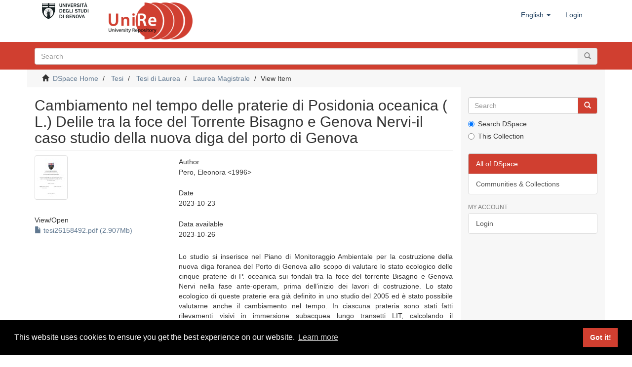

--- FILE ---
content_type: text/html;charset=utf-8
request_url: https://unire.unige.it/handle/123456789/6769
body_size: 6131
content:
<!DOCTYPE html>
            <!--[if lt IE 7]> <html class="no-js lt-ie9 lt-ie8 lt-ie7" lang="en"> <![endif]-->
            <!--[if IE 7]>    <html class="no-js lt-ie9 lt-ie8" lang="en"> <![endif]-->
            <!--[if IE 8]>    <html class="no-js lt-ie9" lang="en"> <![endif]-->
            <!--[if gt IE 8]><!--> <html class="no-js" lang="en"> <!--<![endif]-->
            <head><META http-equiv="Content-Type" content="text/html; charset=UTF-8">
<meta content="text/html; charset=UTF-8" http-equiv="Content-Type">
<meta content="IE=edge,chrome=1" http-equiv="X-UA-Compatible">
<meta content="width=device-width,initial-scale=1" name="viewport">
<link rel="shortcut icon" href="/themes/Mirage2/images/favicon.ico">
<link rel="apple-touch-icon" href="/themes/Mirage2/images/apple-touch-icon.png">
<meta name="Generator" content="DSpace 6.3">
<link href="/themes/Mirage2/styles/main.css" rel="stylesheet">
<link type="application/opensearchdescription+xml" rel="search" href="http://unire.unige.it:80/open-search/description.xml" title="DSpace">
<script>
                //Clear default text of empty text areas on focus
                function tFocus(element)
                {
                if (element.value == ' '){element.value='';}
                }
                //Clear default text of empty text areas on submit
                function tSubmit(form)
                {
                var defaultedElements = document.getElementsByTagName("textarea");
                for (var i=0; i != defaultedElements.length; i++){
                if (defaultedElements[i].value == ' '){
                defaultedElements[i].value='';}}
                }
                //Disable pressing 'enter' key to submit a form (otherwise pressing 'enter' causes a submission to start over)
                function disableEnterKey(e)
                {
                var key;

                if(window.event)
                key = window.event.keyCode;     //Internet Explorer
                else
                key = e.which;     //Firefox and Netscape

                if(key == 13)  //if "Enter" pressed, then disable!
                return false;
                else
                return true;
                }
            </script><!--[if lt IE 9]>
                <script src="/themes/Mirage2/vendor/html5shiv/dist/html5shiv.js"> </script>
                <script src="/themes/Mirage2/vendor/respond/dest/respond.min.js"> </script>
                <![endif]--><script src="/themes/Mirage2/vendor/modernizr/modernizr.js"> </script>
<title>Cambiamento nel tempo delle praterie di Posidonia oceanica ( L.) Delile tra la foce del Torrente Bisagno e Genova Nervi-il caso studio della nuova diga del porto di Genova</title>
<link rel="schema.DCTERMS" href="http://purl.org/dc/terms/" />
<link rel="schema.DC" href="http://purl.org/dc/elements/1.1/" />
<meta name="DC.contributor" content="Capello, Marco &lt;1960&gt;" />
<meta name="DC.contributor" content="Montefalcone, Monica &lt;1974&gt;" />
<meta name="DC.creator" content="Pero, Eleonora &lt;1996&gt;" />
<meta name="DC.contributor" content="Ilaria Mancini" />
<meta name="DCTERMS.dateAccepted" content="2023-10-26T14:33:14Z" scheme="DCTERMS.W3CDTF" />
<meta name="DCTERMS.available" content="2023-10-26T14:33:14Z" scheme="DCTERMS.W3CDTF" />
<meta name="DCTERMS.issued" content="2023-10-23" scheme="DCTERMS.W3CDTF" />
<meta name="DC.identifier" content="https://unire.unige.it/handle/123456789/6769" scheme="DCTERMS.URI" />
<meta name="DCTERMS.abstract" content="Lo studio si inserisce nel Piano di Monitoraggio Ambientale per la costruzione della nuova diga foranea del Porto di Genova allo scopo di valutare lo stato ecologico delle cinque praterie di P. oceanica sui fondali tra la foce del torrente Bisagno e Genova Nervi nella fase ante-operam, prima dell’inizio dei lavori di costruzione. Lo stato ecologico di queste praterie era già definito in uno studio del 2005 ed è stato possibile valutarne anche il cambiamento nel tempo. In ciascuna prateria sono stati fatti rilevamenti visivi in immersione subacquea lungo transetti LIT, calcolando il ricoprimento percentuale di P. oceanica viva, matte morta, sabbia, eventuali sostituti. I dati raccolti hanno permesso il calcolo di indici ecologici: Indice di Conservazione, di Sostituzione e di Cambiamento di Fase. In ognuna delle 5 praterie sono stati fatti rilievi visivi e campionamenti per l’indice PREI. A Genova Foce non esiste più una prateria. Quella di Sturla mostra porzioni in regressione. I risultati degli indici sono coerenti tra loro. L’indice PREI ha dato un elevato stato ecologico in tre (Quarto, Quinto, e Nervi) delle cinque praterie. Rispetto ai dati storici del 2005, i valori dell’Indice di Conservazione sono risultati più alti. L’Indice di Sostituzione e l’Indice di Cambiamento di Fase descrivevano nel 2005 una situazione molto diversa da quella attuale, per la presenza dell’alga aliena C. cylindracea che nel 2005 che ricopriva quasi la totalità del fondo. Oggi quest’alga aliena è praticamente scomparsa in tutte le zone indagate, migliorando così il livello di sostituzione delle praterie e il cambiamento di fase. È fondamentale portare avanti le attività di monitoraggio delle praterie per valutare gli effetti del progetto di costruzione della diga." xml:lang="it_IT" />
<meta name="DCTERMS.abstract" content="The study was part of the Environmental Monitoring Plan designed for the construction of the new breakwater of the Port of Genoa in order to assess the ecological state of the five P. oceanica meadows between the mouth of the Bisagno river and Genoa Nervi before the start of construction activities. The ecological state of these meadows was defined in a 2005 study making it possible to evaluate changes over time. Visula underwater surveys were conducted along Line Intercept Transects in each meadows, during which visual estimates were made of the percetage coverage of living P.oceanica, dead matte, sand, and any substitutes. The collected data allowed for the calculation of ecological indices: Conservation Index, Substitution Index, and Phase Shift Index. In each of the five meadows, visual surveys and sampling were also conducted following the national monitoring protocol provided by ISPRA to calculate the PREI. In the Genoa Foce area, there is no longer a meadow. The Genoa Sturla meadow still shows several sections in regression. All ecological indices consistently produced similar results. The PREI index defines a high ecological state in three (Quarto, Quinto, and Nervi) of the five meadows. Compared to historical data from 2005, the Conservation Index values were higher. The Substitution Index and Phase Shift Index described a very different situation in 2005 compared to the current state due to the higt coverage values of the invasive alga C. cylindracea, which in 2005 colonized almost areas. Nowadays, this invasive alga has almost totally disappeared in all surveyed areas, thus improving the replacement level of the meadows. In light of the expansion works planned for the breakwater of the Port of Genoa, it will be crucial to continue these monitoring activities to verify the maintenance of the good health of Genoa's meadows, even following significant coastal interventions." xml:lang="en_UK" />
<meta name="DC.language" content="it" scheme="DCTERMS.RFC1766" />
<meta name="DC.language" content="en" scheme="DCTERMS.RFC1766" />
<meta name="DC.rights" content="info:eu-repo/semantics/openAccess" />
<meta name="DC.title" content="Cambiamento nel tempo delle praterie di Posidonia oceanica ( L.) Delile tra la foce del Torrente Bisagno e Genova Nervi-il caso studio della nuova diga del porto di Genova" xml:lang="it_IT" />
<meta name="DCTERMS.alternative" content="Change over time in Posidonia oceanica ( L.) Delile meadows beetween the mouth of the Bisagno Stream and Genoa Nervi-the case study of the new Genoa port dam" xml:lang="en_UK" />
<meta name="DC.type" content="info:eu-repo/semantics/masterThesis" />
<meta name="DC.subject" content="BIO/07 - ECOLOGIA" />
<meta name="DC.publisher" content="Università degli studi di Genova" />
<meta name="DC.date" content="2022/2023" scheme="DCTERMS.W3CDTF" />
<meta name="DC.description" content="10723 - BIOLOGIA ED ECOLOGIA MARINA" />
<meta name="DC.description" content="7 - SCIENZE MAT.FIS.NAT." />
<meta name="DC.description" content="100022 - DIPARTIMENTO DI SCIENZE DELLA TERRA, DELL'AMBIENTE E DELLA VITA" />
<meta content="info:eu-repo/semantics/masterThesis" name="citation_keywords">
<meta content="Cambiamento nel tempo delle praterie di Posidonia oceanica ( L.) Delile tra la foce del Torrente Bisagno e Genova Nervi-il caso studio della nuova diga del porto di Genova" name="citation_title">
<meta content="it" name="citation_language">
<meta content="Pero, Eleonora <1996>" name="citation_author">
<meta content="https://unire.unige.it/bitstream/123456789/6769/1/tesi26158492.pdf" name="citation_pdf_url">
<meta content="2023-10-23" name="citation_date">
<meta content="https://unire.unige.it/handle/123456789/6769" name="citation_abstract_html_url">
</head><body>
<header>
<div role="navigation" class="navbar navbar-default navbar-static-top">
<div class="container">
<div class="navbar-header">
<button data-toggle="offcanvas" class="navbar-toggle" type="button"><span class="sr-only">Toggle navigation</span><span class="icon-bar"></span><span class="icon-bar"></span><span class="icon-bar"></span></button><a target="_blank" class="navbar-brand logoImg1" href="https://unige.it/"><img alt="Universit&agrave; di Genova logo, link al sito" src="/themes/Mirage2/images/logo1.jpg"></a><a class="navbar-brand logoImg2" href="/"><span class="helper"></span><img alt="UniRe logo, link alla pagina iniziale" src="/themes/Mirage2/images/logo2.png"></a>
<div class="navbar-header pull-right visible-xs hidden-sm hidden-md hidden-lg">
<ul class="nav nav-pills pull-left ">
<li class="dropdown" id="ds-language-selection-xs">
<button data-toggle="dropdown" class="dropdown-toggle navbar-toggle navbar-link" role="button" href="#" id="language-dropdown-toggle-xs"><b aria-hidden="true" class="visible-xs glyphicon glyphicon-globe"></b></button>
<ul data-no-collapse="true" aria-labelledby="language-dropdown-toggle-xs" role="menu" class="dropdown-menu pull-right">
<li role="presentation" class="disabled">
<a href="http://unire.unige.it:80/handle/123456789/6769?locale-attribute=en">English</a>
</li>
<li role="presentation">
<a href="http://unire.unige.it:80/handle/123456789/6769?locale-attribute=it">italiano</a>
</li>
</ul>
</li>
<li>
<form method="get" action="/login" style="display: inline">
<button class="navbar-toggle navbar-link"><b aria-hidden="true" class="visible-xs glyphicon glyphicon-user"></b></button>
</form>
</li>
</ul>
</div>
</div>
<div class="navbar-header pull-right hidden-xs">
<ul class="nav navbar-nav pull-left">
<li class="dropdown" id="ds-language-selection">
<a data-toggle="dropdown" class="dropdown-toggle" role="button" href="#" id="language-dropdown-toggle"><span class="hidden-xs">English&nbsp;<b class="caret"></b></span></a>
<ul data-no-collapse="true" aria-labelledby="language-dropdown-toggle" role="menu" class="dropdown-menu pull-right">
<li role="presentation" class="disabled">
<a href="?locale-attribute=en">English</a>
</li>
<li role="presentation">
<a href="?locale-attribute=it">italiano</a>
</li>
</ul>
</li>
</ul>
<ul class="nav navbar-nav pull-left">
<li>
<a href="/login"><span class="hidden-xs">Login</span></a>
</li>
</ul>
<button type="button" class="navbar-toggle visible-sm" data-toggle="offcanvas"><span class="sr-only">Toggle navigation</span><span class="icon-bar"></span><span class="icon-bar"></span><span class="icon-bar"></span></button>
</div>
</div>
</div>
</header>
<div class="subHeader-wrapper hidden-print">
<div class="container">
<div class="row">
<div class="col-xs-12">
<div class="subHeader_text">
<span></span>
</div>
<div class="subHeader_search_container">
<form action="/discover" id="ds-search-form" class="" method="post">
<fieldset>
<div class="input-group">
<input name="query" class="ds-text-field form-control" type="text" placeholder="Search"><span class="input-group-btn"><button class="ds-button-field btn btn-primary" title="Go"><span class="glyphicon glyphicon-search" aria-hidden="true"></span></button></span>
</div>
</fieldset>
</form>
</div>
</div>
</div>
</div>
</div>
<div class="trail-wrapper hidden-print">
<div class="container">
<div class="row">
<div class="col-xs-12">
<div class="breadcrumb dropdown visible-xs">
<a data-toggle="dropdown" class="dropdown-toggle" role="button" href="#" id="trail-dropdown-toggle">View Item&nbsp;<b class="caret"></b></a>
<ul aria-labelledby="trail-dropdown-toggle" role="menu" class="dropdown-menu">
<li role="presentation">
<a role="menuitem" href="/"><i aria-hidden="true" class="glyphicon glyphicon-home"></i>&nbsp;
                        DSpace Home</a>
</li>
<li role="presentation">
<a role="menuitem" href="/handle/123456789/854">Tesi</a>
</li>
<li role="presentation">
<a role="menuitem" href="/handle/123456789/2598">Tesi di Laurea</a>
</li>
<li role="presentation">
<a role="menuitem" href="/handle/123456789/2600">Laurea Magistrale</a>
</li>
<li role="presentation" class="disabled">
<a href="#" role="menuitem">View Item</a>
</li>
</ul>
</div>
<ul class="breadcrumb hidden-xs">
<li>
<i aria-hidden="true" class="glyphicon glyphicon-home"></i>&nbsp;
            <a href="/">DSpace Home</a>
</li>
<li>
<a href="/handle/123456789/854">Tesi</a>
</li>
<li>
<a href="/handle/123456789/2598">Tesi di Laurea</a>
</li>
<li>
<a href="/handle/123456789/2600">Laurea Magistrale</a>
</li>
<li class="active">View Item</li>
</ul>
</div>
</div>
</div>
</div>
<div class="hidden" id="no-js-warning-wrapper">
<div id="no-js-warning">
<div class="notice failure">JavaScript is disabled for your browser. Some features of this site may not work without it.</div>
</div>
</div>
<div class="container" id="main-container">
<div class="row row-offcanvas row-offcanvas-right">
<div class="horizontal-slider clearfix">
<div class="col-xs-12 col-sm-12 col-md-9 main-content">
<div>
<div id="aspect_artifactbrowser_ItemViewer_div_item-view" class="ds-static-div primary">
<!-- External Metadata URL: cocoon://metadata/handle/123456789/6769/mets.xml-->
<div class="item-summary-view-metadata">
<h2 class="page-header first-page-header">Cambiamento nel tempo delle praterie di Posidonia oceanica ( L.) Delile tra la foce del Torrente Bisagno e Genova Nervi-il caso studio della nuova diga del porto di Genova</h2>
<div class="row">
<div class="col-sm-4">
<div class="row">
<div class="col-xs-6 col-sm-12">
<div class="thumbnail">
<img alt="Thumbnail" class="img-thumbnail" src="/bitstream/handle/123456789/6769/tesi26158492.pdf.jpg?sequence=2&isAllowed=y&group=an"></div>
</div>
<div class="col-xs-6 col-sm-12">
<div class="item-page-field-wrapper table word-break">
<h5>View/<wbr></wbr>Open</h5>
<div>
<a href="/bitstream/handle/123456789/6769/tesi26158492.pdf?sequence=1&isAllowed=y&group=an"><i aria-hidden="true" class="glyphicon  glyphicon-file"></i> tesi26158492.pdf (2.907Mb)</a>
</div>
</div>
</div>
</div>
</div>
<div class="col-sm-8">
<div class="simple-item-view-authors item-page-field-wrapper table">
<h5>Author</h5>
<div>Pero, Eleonora &lt;1996&gt;</div>
</div>
<div class="simple-item-view-date word-break item-page-field-wrapper table">
<h5>Date</h5>2023-10-23</div>
<div class="simple-item-view-date word-break item-page-field-wrapper table">
<h5>Data available</h5>2023-10-26</div>
<div class="simple-item-view-description item-page-field-wrapper table">
<h5 class="visible-xs">Abstract</h5>
<div>Lo studio si inserisce nel Piano di Monitoraggio Ambientale per la costruzione della nuova diga foranea del Porto di Genova allo scopo di valutare lo stato ecologico delle cinque praterie di P. oceanica sui fondali tra la foce del torrente Bisagno e Genova Nervi nella fase ante-operam, prima dell&rsquo;inizio dei lavori di costruzione. Lo stato ecologico di queste praterie era gi&agrave; definito in uno studio del 2005 ed &egrave; stato possibile valutarne anche il cambiamento nel tempo. In ciascuna prateria sono stati fatti rilevamenti visivi in immersione subacquea lungo transetti LIT, calcolando il ricoprimento percentuale di P. oceanica viva, matte morta, sabbia, eventuali sostituti. I dati raccolti hanno permesso il calcolo di indici ecologici: Indice di Conservazione, di Sostituzione e di Cambiamento di Fase. In ognuna delle 5 praterie sono stati fatti rilievi visivi e campionamenti per l&rsquo;indice PREI. A Genova Foce non esiste pi&ugrave; una prateria. Quella di Sturla mostra porzioni in regressione. I risultati degli indici sono coerenti tra loro. L&rsquo;indice PREI ha dato un elevato stato ecologico in tre (Quarto, Quinto, e Nervi) delle cinque praterie. Rispetto ai dati storici del 2005, i valori dell&rsquo;Indice di Conservazione sono risultati pi&ugrave; alti. L&rsquo;Indice di Sostituzione e l&rsquo;Indice di Cambiamento di Fase descrivevano nel 2005 una situazione molto diversa da quella attuale, per la presenza dell&rsquo;alga aliena C. cylindracea che nel 2005 che ricopriva quasi la totalit&agrave; del fondo. Oggi quest&rsquo;alga aliena &egrave; praticamente scomparsa in tutte le zone indagate, migliorando cos&igrave; il livello di sostituzione delle praterie e il cambiamento di fase. &Egrave; fondamentale portare avanti le attivit&agrave; di monitoraggio delle praterie per valutare gli effetti del progetto di costruzione della diga.<div class="spacer">&nbsp;</div>The study was part of the Environmental Monitoring Plan designed for the construction of the new breakwater of the Port of Genoa in order to assess the ecological state of the five P. oceanica meadows between the mouth of the Bisagno river and Genoa Nervi before the start of construction activities. The ecological state of these meadows was defined in a 2005 study making it possible to evaluate changes over time. Visula underwater surveys were conducted along Line Intercept Transects in each meadows, during which visual estimates were made of the percetage coverage of living P.oceanica, dead matte, sand, and any substitutes. The collected data allowed for the calculation of ecological indices: Conservation Index, Substitution Index, and Phase Shift Index. In each of the five meadows, visual surveys and sampling were also conducted following the national monitoring protocol provided by ISPRA to calculate the PREI. In the Genoa Foce area, there is no longer a meadow. The Genoa Sturla meadow still shows several sections in regression. All ecological indices consistently produced similar results. The PREI index defines a high ecological state in three (Quarto, Quinto, and Nervi) of the five meadows. Compared to historical data from 2005, the Conservation Index values were higher. The Substitution Index and Phase Shift Index described a very different situation in 2005 compared to the current state due to the higt coverage values of the invasive alga C. cylindracea, which in 2005 colonized almost areas. Nowadays, this invasive alga has almost totally disappeared in all surveyed areas, thus improving the replacement level of the meadows. In light of the expansion works planned for the breakwater of the Port of Genoa, it will be crucial to continue these monitoring activities to verify the maintenance of the good health of Genoa's meadows, even following significant coastal interventions.<div class="spacer">&nbsp;</div>
</div>
</div>
<div class="simple-item-view-date word-break item-page-field-wrapper table">
<h5>Type</h5>
<span>info:eu-repo/semantics/masterThesis</span>
</div>
<div class="simple-item-view-collections item-page-field-wrapper table">
<h5>Collections</h5>
<ul class="ds-referenceSet-list">
<!-- External Metadata URL: cocoon://metadata/handle/123456789/2600/mets.xml-->
<li>
<a href="/handle/123456789/2600">Laurea Magistrale</a> [6791]</li>
</ul>
</div>
<div class="simple-item-view-uri item-page-field-wrapper table">
<h5>URI</h5>
<span><a href="https://unire.unige.it/handle/123456789/6769">https://unire.unige.it/handle/123456789/6769</a></span>
</div>
<div class="simple-item-view-show-full item-page-field-wrapper table">
<h5>Metadata</h5>
<a href="/handle/123456789/6769?show=full">Show full item record</a>
</div>
</div>
</div>
</div>
</div>
</div>
<div class="visible-xs visible-sm">
<footer>
<div class="row">
<hr>
<div class="col-xs-12 col-sm-12">
<div>
<a href="/">UniRe</a> - <a target="_blank" href="https://unige.it/">Universit&agrave; degli studi di Genova</a> | <a href="/contact">Information and Contacts</a>
</div>
</div>
</div>
<a class="hidden" href="/htmlmap">&nbsp;</a>
<p>&nbsp;</p>
<link href="//cdnjs.cloudflare.com/ajax/libs/cookieconsent2/3.1.0/cookieconsent.min.css" type="text/css" rel="stylesheet">
<script src="//cdnjs.cloudflare.com/ajax/libs/cookieconsent2/3.1.0/cookieconsent.min.js"></script><script>
				window.addEventListener("load", function(){
					window.cookieconsent.initialise({
					  "palette": {
						"popup": {
						  "background": "#000",
						  "text": "#fff"
						},
						"button": {
						  "background": "#d03f30"
						}
					  },
					  "showLink": true,
					  "content": {
						"message": "This website uses cookies to ensure you get the best experience on our website.",
						"dismiss": "Got it!",
						"href": "https://www.unige.it/usg/it/privacy"
					  }
					})
					var links = document.getElementsByClassName('cc-link');
					if (links[0])
						links[0].innerHTML = 'Learn more';
					if (links[1])
						links[1].innerHTML = 'Learn more';
				});
			</script>
</footer>
</div>
</div>
<div role="navigation" id="sidebar" class="col-xs-6 col-sm-3 sidebar-offcanvas">
<div class="word-break hidden-print" id="ds-options">
<div class="ds-option-set" id="ds-search-option">
<form method="post" class="" id="ds-search-form" action="/discover">
<fieldset>
<div class="input-group">
<input placeholder="Search" type="text" class="ds-text-field form-control" name="query"><span class="input-group-btn"><button title="Go" class="ds-button-field btn btn-primary"><span aria-hidden="true" class="glyphicon glyphicon-search"></span></button></span>
</div>
<div class="radio">
<label><input checked value="" name="scope" type="radio" id="ds-search-form-scope-all">Search DSpace</label>
</div>
<div class="radio">
<label><input name="scope" type="radio" id="ds-search-form-scope-container" value="123456789/2600">This Collection</label>
</div>
</fieldset>
</form>
</div>
<h2 class="ds-option-set-head  h6"> 
</h2>
<div id="aspect_viewArtifacts_Navigation_list_browse" class="list-group">
<a class="list-group-item active"><span class="h5 list-group-item-heading  h5">All of DSpace</span></a><a href="/community-list" class="list-group-item ds-option">Communities &amp; Collections</a>
</div>
<h2 class="ds-option-set-head  h6">My Account</h2>
<div id="aspect_viewArtifacts_Navigation_list_account" class="list-group">
<a href="/login" class="list-group-item ds-option">Login</a>
</div>
<div id="aspect_viewArtifacts_Navigation_list_context" class="list-group"></div>
<div id="aspect_viewArtifacts_Navigation_list_administrative" class="list-group"></div>
<div id="aspect_discovery_Navigation_list_discovery" class="list-group"></div>
</div>
</div>
</div>
</div>
<div class="hidden-xs hidden-sm">
<footer>
<div class="row">
<hr>
<div class="col-xs-12 col-sm-12">
<div>
<a href="/">UniRe</a> - <a target="_blank" href="https://unige.it/">Universit&agrave; degli studi di Genova</a> | <a href="/contact">Information and Contacts</a>
</div>
</div>
</div>
<a class="hidden" href="/htmlmap">&nbsp;</a>
<p>&nbsp;</p>
<link href="//cdnjs.cloudflare.com/ajax/libs/cookieconsent2/3.1.0/cookieconsent.min.css" type="text/css" rel="stylesheet">
<script src="//cdnjs.cloudflare.com/ajax/libs/cookieconsent2/3.1.0/cookieconsent.min.js"></script><script>
				window.addEventListener("load", function(){
					window.cookieconsent.initialise({
					  "palette": {
						"popup": {
						  "background": "#000",
						  "text": "#fff"
						},
						"button": {
						  "background": "#d03f30"
						}
					  },
					  "showLink": true,
					  "content": {
						"message": "This website uses cookies to ensure you get the best experience on our website.",
						"dismiss": "Got it!",
						"href": "https://www.unige.it/usg/it/privacy"
					  }
					})
					var links = document.getElementsByClassName('cc-link');
					if (links[0])
						links[0].innerHTML = 'Learn more';
					if (links[1])
						links[1].innerHTML = 'Learn more';
				});
			</script>
</footer>
</div>
</div>
<script type="text/javascript">
                         if(typeof window.publication === 'undefined'){
                            window.publication={};
                          };
                        window.publication.contextPath= '';window.publication.themePath= '/themes/Mirage2/';</script><script>if(!window.DSpace){window.DSpace={};}window.DSpace.context_path='';window.DSpace.theme_path='/themes/Mirage2/';</script><script src="/themes/Mirage2/scripts/theme.js"> </script>
</body></html>
